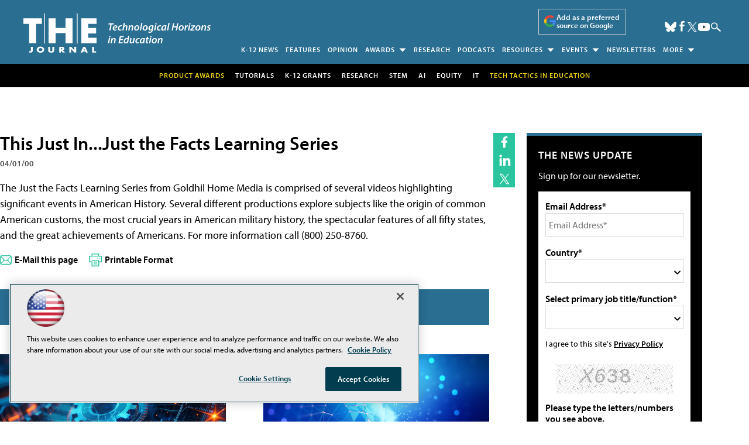

--- FILE ---
content_type: text/html; charset=utf-8
request_url: https://www.google.com/recaptcha/api2/aframe
body_size: 267
content:
<!DOCTYPE HTML><html><head><meta http-equiv="content-type" content="text/html; charset=UTF-8"></head><body><script nonce="bzISS_pMPgKbpcUy_RCI_Q">/** Anti-fraud and anti-abuse applications only. See google.com/recaptcha */ try{var clients={'sodar':'https://pagead2.googlesyndication.com/pagead/sodar?'};window.addEventListener("message",function(a){try{if(a.source===window.parent){var b=JSON.parse(a.data);var c=clients[b['id']];if(c){var d=document.createElement('img');d.src=c+b['params']+'&rc='+(localStorage.getItem("rc::a")?sessionStorage.getItem("rc::b"):"");window.document.body.appendChild(d);sessionStorage.setItem("rc::e",parseInt(sessionStorage.getItem("rc::e")||0)+1);localStorage.setItem("rc::h",'1768909723283');}}}catch(b){}});window.parent.postMessage("_grecaptcha_ready", "*");}catch(b){}</script></body></html>

--- FILE ---
content_type: application/x-javascript
request_url: https://thejournal.com/articles/2000/04/01/~/media/edu/campustechnology/design/js/scriptsmin.js?v=5
body_size: 19022
content:
var tns=function(){var e=window,t=e.requestAnimationFrame||e.webkitRequestAnimationFrame||e.mozRequestAnimationFrame||e.msRequestAnimationFrame||function(e){return setTimeout(e,16)},n=window,i=n.cancelAnimationFrame||n.mozCancelAnimationFrame||function(e){clearTimeout(e)};function o(){for(var e,t,n,i=arguments[0]||{},o=1,r=arguments.length;o<r;o++)if(null!==(e=arguments[o]))for(t in e)i!==(n=e[t])&&void 0!==n&&(i[t]=n);return i}function r(e){return 0<=["true","false"].indexOf(e)?JSON.parse(e):e}function a(e,t,n,i){if(i)try{e.setItem(t,n)}catch(e){}return n}function s(){var e=document,t=e.body;return t||((t=e.createElement("body")).fake=!0),t}var c=document.documentElement;function l(e){var t="";return e.fake&&(t=c.style.overflow,e.style.background="",e.style.overflow=c.style.overflow="hidden",c.appendChild(e)),t}function u(e,t){e.fake&&(e.remove(),c.style.overflow=t,c.offsetHeight)}function d(e,t,n,i){"insertRule"in e?e.insertRule(t+"{"+n+"}",i):e.addRule(t,n,i)}function f(e){return("insertRule"in e?e.cssRules:e.rules).length}function m(e,t,n){for(var i=0,o=e.length;i<o;i++)t.call(n,e[i],i)}var v="classList"in document.createElement("_"),h=v?function(e,t){return e.classList.contains(t)}:function(e,t){return 0<=e.className.indexOf(t)},p=v?function(e,t){h(e,t)||e.classList.add(t)}:function(e,t){h(e,t)||(e.className+=" "+t)},y=v?function(e,t){h(e,t)&&e.classList.remove(t)}:function(e,t){h(e,t)&&(e.className=e.className.replace(t,""))};function g(e,t){return e.hasAttribute(t)}function b(e,t){return e.getAttribute(t)}function w(e){return void 0!==e.item}function x(e,t){if(e=w(e)||e instanceof Array?e:[e],"[object Object]"===Object.prototype.toString.call(t))for(var n=e.length;n--;)for(var i in t)e[n].setAttribute(i,t[i])}function L(e,t){e=w(e)||e instanceof Array?e:[e];for(var n=(t=t instanceof Array?t:[t]).length,i=e.length;i--;)for(var o=n;o--;)e[i].removeAttribute(t[o])}function S(e){for(var t=[],n=0,i=e.length;n<i;n++)t.push(e[n]);return t}function A(e,t){"none"!==e.style.display&&(e.style.display="none")}function M(e,t){"none"===e.style.display&&(e.style.display="")}function E(e){return"none"!==window.getComputedStyle(e).display}function T(e){if("string"==typeof e){var t=[e],n=e.charAt(0).toUpperCase()+e.substr(1);["Webkit","Moz","ms","O"].forEach((function(i){"ms"===i&&"transform"!==e||t.push(i+n)})),e=t}for(var i=document.createElement("fakeelement"),o=(e.length,0);o<e.length;o++){var r=e[o];if(void 0!==i.style[r])return r}return!1}function C(e,t){var n=!1;return/^Webkit/.test(e)?n="webkit"+t+"End":/^O/.test(e)?n="o"+t+"End":e&&(n=t.toLowerCase()+"end"),n}var q=!1;try{var k=Object.defineProperty({},"passive",{get:function(){q=!0}});window.addEventListener("test",null,k)}catch(e){}var B=!!q&&{passive:!0};function H(e,t,n){for(var i in t){var o=0<=["touchstart","touchmove"].indexOf(i)&&!n&&B;e.addEventListener(i,t[i],o)}}function N(e,t){for(var n in t){var i=0<=["touchstart","touchmove"].indexOf(n)&&B;e.removeEventListener(n,t[n],i)}}function D(){return{topics:{},on:function(e,t){this.topics[e]=this.topics[e]||[],this.topics[e].push(t)},off:function(e,t){if(this.topics[e])for(var n=0;n<this.topics[e].length;n++)if(this.topics[e][n]===t){this.topics[e].splice(n,1);break}},emit:function(e,t){t.type=e,this.topics[e]&&this.topics[e].forEach((function(n){n(t,e)}))}}}Object.keys||(Object.keys=function(e){var t=[];for(var n in e)Object.prototype.hasOwnProperty.call(e,n)&&t.push(n);return t}),"remove"in Element.prototype||(Element.prototype.remove=function(){this.parentNode&&this.parentNode.removeChild(this)});var O=function(e){e=o({container:".slider",mode:"carousel",axis:"horizontal",items:1,gutter:0,edgePadding:0,fixedWidth:!1,autoWidth:!1,viewportMax:!1,slideBy:1,center:!1,controls:!0,controlsPosition:"top",controlsText:["prev","next"],controlsContainer:!1,prevButton:!1,nextButton:!1,nav:!0,navPosition:"top",navContainer:!1,navAsThumbnails:!1,arrowKeys:!1,speed:300,autoplay:!1,autoplayPosition:"top",autoplayTimeout:5e3,autoplayDirection:"forward",autoplayText:["start","stop"],autoplayHoverPause:!1,autoplayButton:!1,autoplayButtonOutput:!0,autoplayResetOnVisibility:!0,animateIn:"tns-fadeIn",animateOut:"tns-fadeOut",animateNormal:"tns-normal",animateDelay:!1,loop:!0,rewind:!1,autoHeight:!1,responsive:!1,lazyload:!1,lazyloadSelector:".tns-lazy-img",touch:!0,mouseDrag:!1,swipeAngle:15,nested:!1,preventActionWhenRunning:!1,preventScrollOnTouch:!1,freezable:!0,onInit:!1,useLocalStorage:!0,nonce:!1},e||{});var n=document,c=window,v={ENTER:13,SPACE:32,LEFT:37,RIGHT:39},w={},q=e.useLocalStorage;if(q){var k=navigator.userAgent,B=new Date;try{(w=c.localStorage)?(w.setItem(B,B),q=w.getItem(B)==B,w.removeItem(B)):q=!1,q||(w={})}catch(k){q=!1}q&&(w.tnsApp&&w.tnsApp!==k&&["tC","tPL","tMQ","tTf","t3D","tTDu","tTDe","tADu","tADe","tTE","tAE"].forEach((function(e){w.removeItem(e)})),localStorage.tnsApp=k)}var P=w.tC?r(w.tC):a(w,"tC",function(){var e=document,t=s(),n=l(t),i=e.createElement("div"),o=!1;t.appendChild(i);try{for(var r,a="(10px * 10)",c=["calc"+a,"-moz-calc"+a,"-webkit-calc"+a],d=0;d<3;d++)if(r=c[d],i.style.width=r,100===i.offsetWidth){o=r.replace(a,"");break}}catch(e){}return t.fake?u(t,n):i.remove(),o}(),q),_=w.tPL?r(w.tPL):a(w,"tPL",function(){var e,t=document,n=s(),i=l(n),o=t.createElement("div"),r=t.createElement("div"),a="";o.className="tns-t-subp2",r.className="tns-t-ct";for(var c=0;c<70;c++)a+="<div></div>";return r.innerHTML=a,o.appendChild(r),n.appendChild(o),e=Math.abs(o.getBoundingClientRect().left-r.children[67].getBoundingClientRect().left)<2,n.fake?u(n,i):o.remove(),e}(),q),I=w.tMQ?r(w.tMQ):a(w,"tMQ",function(){if(window.matchMedia||window.msMatchMedia)return!0;var e,t=document,n=s(),i=l(n),o=t.createElement("div"),r=t.createElement("style"),a="@media all and (min-width:1px){.tns-mq-test{position:absolute}}";return r.type="text/css",o.className="tns-mq-test",n.appendChild(r),n.appendChild(o),r.styleSheet?r.styleSheet.cssText=a:r.appendChild(t.createTextNode(a)),e=window.getComputedStyle?window.getComputedStyle(o).position:o.currentStyle.position,n.fake?u(n,i):o.remove(),"absolute"===e}(),q),R=w.tTf?r(w.tTf):a(w,"tTf",T("transform"),q),W=w.t3D?r(w.t3D):a(w,"t3D",function(e){if(!e)return!1;if(!window.getComputedStyle)return!1;var t,n=document,i=s(),o=l(i),r=n.createElement("p"),a=9<e.length?"-"+e.slice(0,-9).toLowerCase()+"-":"";return a+="transform",i.insertBefore(r,null),r.style[e]="translate3d(1px,1px,1px)",t=window.getComputedStyle(r).getPropertyValue(a),i.fake?u(i,o):r.remove(),void 0!==t&&0<t.length&&"none"!==t}(R),q),z=w.tTDu?r(w.tTDu):a(w,"tTDu",T("transitionDuration"),q),j=w.tTDe?r(w.tTDe):a(w,"tTDe",T("transitionDelay"),q),F=w.tADu?r(w.tADu):a(w,"tADu",T("animationDuration"),q),V=w.tADe?r(w.tADe):a(w,"tADe",T("animationDelay"),q),X=w.tTE?r(w.tTE):a(w,"tTE",C(z,"Transition"),q),Y=w.tAE?r(w.tAE):a(w,"tAE",C(F,"Animation"),q),Q=c.console&&"function"==typeof c.console.warn,G=["container","controlsContainer","prevButton","nextButton","navContainer","autoplayButton"],U={};if(G.forEach((function(t){if("string"==typeof e[t]){var i=e[t],o=n.querySelector(i);if(U[t]=i,!o||!o.nodeName)return void(Q&&console.warn("Can't find",e[t]));e[t]=o}})),!(e.container.children.length<1)){var K=e.responsive,J=e.nested,Z="carousel"===e.mode;if(K){0 in K&&(e=o(e,K[0]),delete K[0]);var ee={};for(var te in K){var ne=K[te];ne="number"==typeof ne?{items:ne}:ne,ee[te]=ne}K=ee,ee=null}if(Z||function e(t){for(var n in t)Z||("slideBy"===n&&(t[n]="page"),"edgePadding"===n&&(t[n]=!1),"autoHeight"===n&&(t[n]=!1)),"responsive"===n&&e(t[n])}(e),!Z){e.axis="horizontal",e.slideBy="page",e.edgePadding=!1;var ie=e.animateIn,oe=e.animateOut,re=e.animateDelay,ae=e.animateNormal}var se,ce,le="horizontal"===e.axis,ue=n.createElement("div"),de=n.createElement("div"),fe=e.container,me=fe.parentNode,ve=fe.outerHTML,he=fe.children,pe=he.length,ye=Hn(),ge=!1;K&&Jn(),Z&&(fe.className+=" tns-vpfix");var be,we,xe,Le,Se,Ae,Me,Ee,$=e.autoWidth,Te=Pn("fixedWidth"),Ce=Pn("edgePadding"),qe=Pn("gutter"),ke=Dn(),Be=Pn("center"),He=$?1:Math.floor(Pn("items")),Ne=Pn("slideBy"),De=e.viewportMax||e.fixedWidthViewportWidth,Oe=Pn("arrowKeys"),Pe=Pn("speed"),_e=e.rewind,Ie=!_e&&e.loop,Re=Pn("autoHeight"),We=Pn("controls"),ze=Pn("controlsText"),je=Pn("nav"),Fe=Pn("touch"),Ve=Pn("mouseDrag"),Xe=Pn("autoplay"),Ye=Pn("autoplayTimeout"),Qe=Pn("autoplayText"),Ge=Pn("autoplayHoverPause"),Ue=Pn("autoplayResetOnVisibility"),Ke=(Me=Pn("nonce"),Ee=document.createElement("style"),Me&&Ee.setAttribute("nonce",Me),document.querySelector("head").appendChild(Ee),Ee.sheet?Ee.sheet:Ee.styleSheet),$e=e.lazyload,Je=e.lazyloadSelector,Ze=[],et=Ie?(Se=function(){if($||Te&&!De)return pe-1;var t=Te?"fixedWidth":"items",n=[];if((Te||e[t]<pe)&&n.push(e[t]),K)for(var i in K){var o=K[i][t];o&&(Te||o<pe)&&n.push(o)}return n.length||n.push(0),Math.ceil(Te?De/Math.min.apply(null,n):Math.max.apply(null,n))}(),Ae=Z?Math.ceil((5*Se-pe)/2):4*Se-pe,Ae=Math.max(Se,Ae),On("edgePadding")?Ae+1:Ae):0,tt=Z?pe+2*et:pe+et,nt=!(!Te&&!$||Ie),it=Te?Ai():null,ot=!Z||!Ie,rt=le?"left":"top",at="",st="",ct=Te?function(){return Be&&!Ie?pe-1:Math.ceil(-it/(Te+qe))}:$?function(){for(var e=0;e<tt;e++)if(be[e]>=-it)return e}:function(){return Be&&Z&&!Ie?pe-1:Ie||Z?Math.max(0,tt-Math.ceil(He)):tt-1},lt=qn(Pn("startIndex")),ut=lt,dt=(Cn(),0),ft=$?null:ct(),mt=e.preventActionWhenRunning,vt=e.swipeAngle,ht=!vt||"?",pt=!1,yt=e.onInit,gt=new D,bt=" tns-slider tns-"+e.mode,wt=fe.id||(Le=window.tnsId,window.tnsId=Le?Le+1:1,"tns"+window.tnsId),xt=Pn("disable"),Lt=!1,St=e.freezable,At=!(!St||$)&&$n(),Mt=!1,Et={click:Ni,keydown:function(e){e=zi(e);var t=[v.LEFT,v.RIGHT].indexOf(e.keyCode);0<=t&&(0===t?Gt.disabled||Ni(e,-1):Ut.disabled||Ni(e,1))}},Tt={click:function(e){if(pt){if(mt)return;Bi()}for(var t=ji(e=zi(e));t!==Zt&&!g(t,"data-nav");)t=t.parentNode;if(g(t,"data-nav")){var n=on=Number(b(t,"data-nav")),i=Te||$?n*pe/tn:n*He;Hi(Ot?n:Math.min(Math.ceil(i),pe-1),e),rn===n&&(dn&&Ii(),on=-1)}},keydown:function(e){e=zi(e);var t=n.activeElement;if(g(t,"data-nav")){var i=[v.LEFT,v.RIGHT,v.ENTER,v.SPACE].indexOf(e.keyCode),o=Number(b(t,"data-nav"));0<=i&&(0===i?0<o&&Wi(Jt[o-1]):1===i?o<tn-1&&Wi(Jt[o+1]):Hi(on=o,e))}}},Ct={mouseover:function(){dn&&(Oi(),fn=!0)},mouseout:function(){fn&&(Di(),fn=!1)}},qt={visibilitychange:function(){n.hidden?dn&&(Oi(),vn=!0):vn&&(Di(),vn=!1)}},kt={keydown:function(e){e=zi(e);var t=[v.LEFT,v.RIGHT].indexOf(e.keyCode);0<=t&&Ni(e,0===t?-1:1)}},Bt={touchstart:Yi,touchmove:Qi,touchend:Gi,touchcancel:Gi},Ht={mousedown:Yi,mousemove:Qi,mouseup:Gi,mouseleave:Gi},Nt=On("controls"),Dt=On("nav"),Ot=!!$||e.navAsThumbnails,Pt=On("autoplay"),_t=On("touch"),It=On("mouseDrag"),Rt="tns-slide-active",Wt="tns-slide-cloned",zt="tns-complete",jt={load:function(e){si(ji(e))},error:function(e){var t;t=ji(e),p(t,"failed"),ci(t)}},Ft="force"===e.preventScrollOnTouch;if(Nt)var Vt,Xt,Yt=e.controlsContainer,Qt=e.controlsContainer?e.controlsContainer.outerHTML:"",Gt=e.prevButton,Ut=e.nextButton,Kt=e.prevButton?e.prevButton.outerHTML:"",$t=e.nextButton?e.nextButton.outerHTML:"";if(Dt)var Jt,Zt=e.navContainer,en=e.navContainer?e.navContainer.outerHTML:"",tn=$?pe:Ki(),nn=0,on=-1,rn=Bn(),an=rn,sn="tns-nav-active",cn="Carousel Page ",ln=" (Current Slide)";if(Pt)var un,dn,fn,mn,vn,hn="forward"===e.autoplayDirection?1:-1,pn=e.autoplayButton,yn=e.autoplayButton?e.autoplayButton.outerHTML:"",gn=["<span class='tns-visually-hidden'>"," animation</span>"];if(_t||It)var bn,wn,xn={},Ln={},Sn=!1,An=le?function(e,t){return e.x-t.x}:function(e,t){return e.y-t.y};$||Tn(xt||At),R&&(rt=R,at="translate",W?(at+=le?"3d(":"3d(0px, ",st=le?", 0px, 0px)":", 0px)"):(at+=le?"X(":"Y(",st=")")),Z&&(fe.className=fe.className.replace("tns-vpfix","")),function(){(On("gutter"),ue.className="tns-outer",de.className="tns-inner",ue.id=wt+"-ow",de.id=wt+"-iw",""===fe.id&&(fe.id=wt),bt+=_||$?" tns-subpixel":" tns-no-subpixel",bt+=P?" tns-calc":" tns-no-calc",$&&(bt+=" tns-autowidth"),bt+=" tns-"+e.axis,fe.className+=bt,Z?((se=n.createElement("div")).id=wt+"-mw",se.className="tns-ovh",ue.appendChild(se),se.appendChild(de)):ue.appendChild(de),Re)&&((se||de).className+=" tns-ah");if(me.insertBefore(ue,fe),de.appendChild(fe),m(he,(function(e,t){p(e,"tns-item"),e.id||(e.id=wt+"-item"+t),!Z&&ae&&p(e,ae),x(e,{"aria-hidden":"true",tabindex:"-1"})})),et){for(var t=n.createDocumentFragment(),i=n.createDocumentFragment(),o=et;o--;){var r=o%pe,a=he[r].cloneNode(!0);if(p(a,Wt),L(a,"id"),i.insertBefore(a,i.firstChild),Z){var s=he[pe-1-r].cloneNode(!0);p(s,Wt),L(s,"id"),t.appendChild(s)}}fe.insertBefore(t,fe.firstChild),fe.appendChild(i),he=fe.children}}(),function(){if(!Z)for(var t=lt,n=lt+Math.min(pe,He);t<n;t++){var i=he[t];i.style.left=100*(t-lt)/He+"%",p(i,ie),y(i,ae)}if(le&&(_||$?(d(Ke,"#"+wt+" > .tns-item","font-size:"+c.getComputedStyle(he[0]).fontSize+";",f(Ke)),d(Ke,"#"+wt,"font-size:0;",f(Ke))):Z&&m(he,(function(e,t){var n;e.style.marginLeft=(n=t,P?P+"("+100*n+"% / "+tt+")":100*n/tt+"%")}))),I){if(z){var o=se&&e.autoHeight?jn(e.speed):"";d(Ke,"#"+wt+"-mw",o,f(Ke))}o=_n(e.edgePadding,e.gutter,e.fixedWidth,e.speed,e.autoHeight),d(Ke,"#"+wt+"-iw",o,f(Ke)),Z&&(o=le&&!$?"width:"+In(e.fixedWidth,e.gutter,e.items)+";":"",z&&(o+=jn(Pe)),d(Ke,"#"+wt,o,f(Ke))),o=le&&!$?Rn(e.fixedWidth,e.gutter,e.items):"",e.gutter&&(o+=Wn(e.gutter)),Z||(z&&(o+=jn(Pe)),F&&(o+=Fn(Pe))),o&&d(Ke,"#"+wt+" > .tns-item",o,f(Ke))}else{Z&&Re&&(se.style[z]=Pe/1e3+"s"),de.style.cssText=_n(Ce,qe,Te,Re),Z&&le&&!$&&(fe.style.width=In(Te,qe,He));o=le&&!$?Rn(Te,qe,He):"";qe&&(o+=Wn(qe)),o&&d(Ke,"#"+wt+" > .tns-item",o,f(Ke))}if(K&&I)for(var r in K){r=parseInt(r);var a=K[r],s=(o="",""),l="",u="",v="",h=$?null:Pn("items",r),g=Pn("fixedWidth",r),b=Pn("speed",r),w=Pn("edgePadding",r),x=Pn("autoHeight",r),L=Pn("gutter",r);z&&se&&Pn("autoHeight",r)&&"speed"in a&&(s="#"+wt+"-mw{"+jn(b)+"}"),("edgePadding"in a||"gutter"in a)&&(l="#"+wt+"-iw{"+_n(w,L,g,b,x)+"}"),Z&&le&&!$&&("fixedWidth"in a||"items"in a||Te&&"gutter"in a)&&(u="width:"+In(g,L,h)+";"),z&&"speed"in a&&(u+=jn(b)),u&&(u="#"+wt+"{"+u+"}"),("fixedWidth"in a||Te&&"gutter"in a||!Z&&"items"in a)&&(v+=Rn(g,L,h)),"gutter"in a&&(v+=Wn(L)),!Z&&"speed"in a&&(z&&(v+=jn(b)),F&&(v+=Fn(b))),v&&(v="#"+wt+" > .tns-item{"+v+"}"),(o=s+l+u+v)&&Ke.insertRule("@media (min-width: "+r/16+"em) {"+o+"}",Ke.cssRules.length)}}(),Vn();var Mn=Ie?Z?function(){var e=dt,t=ft;e+=Ne,t-=Ne,Ce?(e+=1,t-=1):Te&&(ke+qe)%(Te+qe)&&(t-=1),et&&(t<lt?lt-=pe:lt<e&&(lt+=pe))}:function(){if(ft<lt)for(;dt+pe<=lt;)lt-=pe;else if(lt<dt)for(;lt<=ft-pe;)lt+=pe}:function(){lt=Math.max(dt,Math.min(ft,lt))},En=Z?function(){var e,t,n,i,o,r,a,s,c,l,u;Li(fe,""),z||!Pe?(Ti(),Pe&&E(fe)||Bi()):(e=fe,t=rt,n=at,i=st,o=Mi(),r=Pe,a=Bi,s=Math.min(r,10),c=0<=o.indexOf("%")?"%":"px",o=o.replace(c,""),l=Number(e.style[t].replace(n,"").replace(i,"").replace(c,"")),u=(o-l)/r*s,setTimeout((function o(){r-=s,l+=u,e.style[t]=n+l+c+i,0<r?setTimeout(o,s):a()}),s)),le||Ui()}:function(){Ze=[];var e={};e[X]=e[Y]=Bi,N(he[ut],e),H(he[lt],e),Ci(ut,ie,oe,!0),Ci(lt,ae,ie),X&&Y&&Pe&&E(fe)||Bi()};return{version:"2.9.4",getInfo:Ji,events:gt,goTo:Hi,play:function(){Xe&&!dn&&(_i(),mn=!1)},pause:function(){dn&&(Ii(),mn=!0)},isOn:ge,updateSliderHeight:vi,refresh:Vn,destroy:function(){if(Ke.disabled=!0,Ke.ownerNode&&Ke.ownerNode.remove(),N(c,{resize:Un}),Oe&&N(n,kt),Yt&&N(Yt,Et),Zt&&N(Zt,Tt),N(fe,Ct),N(fe,qt),pn&&N(pn,{click:Ri}),Xe&&clearInterval(un),Z&&X){var t={};t[X]=Bi,N(fe,t)}Fe&&N(fe,Bt),Ve&&N(fe,Ht);var i=[ve,Qt,Kt,$t,en,yn];for(var o in G.forEach((function(t,n){var o="container"===t?ue:e[t];if("object"==typeof o&&o){var r=!!o.previousElementSibling&&o.previousElementSibling,a=o.parentNode;o.outerHTML=i[n],e[t]=r?r.nextElementSibling:a.firstElementChild}})),G=ie=oe=re=ae=le=ue=de=fe=me=ve=he=pe=ce=ye=$=Te=Ce=qe=ke=He=Ne=De=Oe=Pe=_e=Ie=Re=Ke=$e=be=Ze=et=tt=nt=it=ot=rt=at=st=ct=lt=ut=dt=ft=vt=ht=pt=yt=gt=bt=wt=xt=Lt=St=At=Mt=Et=Tt=Ct=qt=kt=Bt=Ht=Nt=Dt=Ot=Pt=_t=It=Rt=zt=jt=we=We=ze=Yt=Qt=Gt=Ut=Vt=Xt=je=Zt=en=Jt=tn=nn=on=rn=an=sn=cn=ln=Xe=Ye=hn=Qe=Ge=pn=yn=Ue=gn=un=dn=fn=mn=vn=xn=Ln=bn=Sn=wn=An=Fe=Ve=null,this)"rebuild"!==o&&(this[o]=null);ge=!1},rebuild:function(){return O(o(e,U))}}}function Tn(e){e&&(We=je=Fe=Ve=Oe=Xe=Ge=Ue=!1)}function Cn(){for(var e=Z?lt-et:lt;e<0;)e+=pe;return e%pe+1}function qn(e){return e=e?Math.max(0,Math.min(Ie?pe-1:pe-He,e)):0,Z?e+et:e}function kn(e){for(null==e&&(e=lt),Z&&(e-=et);e<0;)e+=pe;return Math.floor(e%pe)}function Bn(){var e,t=kn();return e=Ot?t:Te||$?Math.ceil((t+1)*tn/pe-1):Math.floor(t/He),!Ie&&Z&&lt===ft&&(e=tn-1),e}function Hn(){return c.innerWidth||n.documentElement.clientWidth||n.body.clientWidth}function Nn(e){return"top"===e?"afterbegin":"beforeend"}function Dn(){var e=Ce?2*Ce-qe:0;return function e(t){if(null!=t){var i,o,r=n.createElement("div");return t.appendChild(r),o=(i=r.getBoundingClientRect()).right-i.left,r.remove(),o||e(t.parentNode)}}(me)-e}function On(t){if(e[t])return!0;if(K)for(var n in K)if(K[n][t])return!0;return!1}function Pn(t,n){if(null==n&&(n=ye),"items"===t&&Te)return Math.floor((ke+qe)/(Te+qe))||1;var i=e[t];if(K)for(var o in K)n>=parseInt(o)&&t in K[o]&&(i=K[o][t]);return"slideBy"===t&&"page"===i&&(i=Pn("items")),Z||"slideBy"!==t&&"items"!==t||(i=Math.floor(i)),i}function _n(e,t,n,i,o){var r="";if(void 0!==e){var a=e;t&&(a-=t),r=le?"margin: 0 "+a+"px 0 "+e+"px;":"margin: "+e+"px 0 "+a+"px 0;"}else if(t&&!n){var s="-"+t+"px";r="margin: 0 "+(le?s+" 0 0":"0 "+s+" 0")+";"}return!Z&&o&&z&&i&&(r+=jn(i)),r}function In(e,t,n){return e?(e+t)*tt+"px":P?P+"("+100*tt+"% / "+n+")":100*tt/n+"%"}function Rn(e,t,n){var i;if(e)i=e+t+"px";else{Z||(n=Math.floor(n));var o=Z?tt:n;i=P?P+"(100% / "+o+")":100/o+"%"}return i="width:"+i,"inner"!==J?i+";":i+" !important;"}function Wn(e){var t="";return!1!==e&&(t=(le?"padding-":"margin-")+(le?"right":"bottom")+": "+e+"px;"),t}function zn(e,t){var n=e.substring(0,e.length-t).toLowerCase();return n&&(n="-"+n+"-"),n}function jn(e){return zn(z,18)+"transition-duration:"+e/1e3+"s;"}function Fn(e){return zn(F,17)+"animation-duration:"+e/1e3+"s;"}function Vn(){if(On("autoHeight")||$||!le){var e=fe.querySelectorAll("img");m(e,(function(e){var t=e.src;$e||(t&&t.indexOf("data:image")<0?(e.src="",H(e,jt),p(e,"loading"),e.src=t):si(e))})),t((function(){di(S(e),(function(){we=!0}))})),On("autoHeight")&&(e=li(lt,Math.min(lt+He-1,tt-1))),$e?Xn():t((function(){di(S(e),Xn)}))}else Z&&Ei(),Qn(),Gn()}function Xn(){if($&&1<pe){var e=Ie?lt:pe-1;!function t(){var n=he[e].getBoundingClientRect().left,i=he[e-1].getBoundingClientRect().right;Math.abs(n-i)<=1?Yn():setTimeout((function(){t()}),16)}()}else Yn()}function Yn(){le&&!$||(hi(),$?(it=Ai(),St&&(At=$n()),ft=ct(),Tn(xt||At)):Ui()),Z&&Ei(),Qn(),Gn()}function Qn(){if(pi(),ue.insertAdjacentHTML("afterbegin",'<div class="tns-liveregion tns-visually-hidden" aria-live="polite" aria-atomic="true">slide <span class="current">'+oi()+"</span>  of "+pe+"</div>"),xe=ue.querySelector(".tns-liveregion .current"),Pt){var t=Xe?"stop":"start";pn?x(pn,{"data-action":t}):e.autoplayButtonOutput&&(ue.insertAdjacentHTML(Nn(e.autoplayPosition),'<button type="button" data-action="'+t+'">'+gn[0]+t+gn[1]+Qe[0]+"</button>"),pn=ue.querySelector("[data-action]")),pn&&H(pn,{click:Ri}),Xe&&(_i(),Ge&&H(fe,Ct),Ue&&H(fe,qt))}if(Dt){if(Zt)x(Zt,{"aria-label":"Carousel Pagination"}),m(Jt=Zt.children,(function(e,t){x(e,{"data-nav":t,tabindex:"-1","aria-label":cn+(t+1),"aria-controls":wt})}));else{for(var n="",i=Ot?"":'style="display:none"',o=0;o<pe;o++)n+='<button type="button" data-nav="'+o+'" tabindex="-1" aria-controls="'+wt+'" '+i+' aria-label="'+cn+(o+1)+'"></button>';n='<div class="tns-nav" aria-label="Carousel Pagination">'+n+"</div>",ue.insertAdjacentHTML(Nn(e.navPosition),n),Zt=ue.querySelector(".tns-nav"),Jt=Zt.children}if($i(),z){var r=z.substring(0,z.length-18).toLowerCase(),a="transition: all "+Pe/1e3+"s";r&&(a="-"+r+"-"+a),d(Ke,"[aria-controls^="+wt+"-item]",a,f(Ke))}x(Jt[rn],{"aria-label":cn+(rn+1)+ln}),L(Jt[rn],"tabindex"),p(Jt[rn],sn),H(Zt,Tt)}Nt&&(Yt||Gt&&Ut||(ue.insertAdjacentHTML(Nn(e.controlsPosition),'<div class="tns-controls" aria-label="Carousel Navigation" tabindex="0"><button type="button" data-controls="prev" tabindex="-1" aria-controls="'+wt+'">'+ze[0]+'</button><button type="button" data-controls="next" tabindex="-1" aria-controls="'+wt+'">'+ze[1]+"</button></div>"),Yt=ue.querySelector(".tns-controls")),Gt&&Ut||(Gt=Yt.children[0],Ut=Yt.children[1]),e.controlsContainer&&x(Yt,{"aria-label":"Carousel Navigation",tabindex:"0"}),(e.controlsContainer||e.prevButton&&e.nextButton)&&x([Gt,Ut],{"aria-controls":wt,tabindex:"-1"}),(e.controlsContainer||e.prevButton&&e.nextButton)&&(x(Gt,{"data-controls":"prev"}),x(Ut,{"data-controls":"next"})),Vt=gi(Gt),Xt=gi(Ut),xi(),Yt?H(Yt,Et):(H(Gt,Et),H(Ut,Et))),Zn()}function Gn(){if(Z&&X){var t={};t[X]=Bi,H(fe,t)}Fe&&H(fe,Bt,e.preventScrollOnTouch),Ve&&H(fe,Ht),Oe&&H(n,kt),"inner"===J?gt.on("outerResized",(function(){Kn(),gt.emit("innerLoaded",Ji())})):(K||Te||$||Re||!le)&&H(c,{resize:Un}),Re&&("outer"===J?gt.on("innerLoaded",ui):xt||ui()),ai(),xt?ni():At&&ti(),gt.on("indexChanged",fi),"inner"===J&&gt.emit("innerLoaded",Ji()),"function"==typeof yt&&yt(Ji()),ge=!0}function Un(e){t((function(){Kn(zi(e))}))}function Kn(t){if(ge){"outer"===J&&gt.emit("outerResized",Ji(t)),ye=Hn();var i,o=ce,r=!1;K&&(Jn(),(i=o!==ce)&&gt.emit("newBreakpointStart",Ji(t)));var a,s,c,l,u=He,v=xt,h=At,g=Oe,b=We,w=je,x=Fe,L=Ve,S=Xe,E=Ge,T=Ue,C=lt;if(i){var q=Te,k=Re,B=ze,D=Be,O=Qe;if(!I)var P=qe,_=Ce}if(Oe=Pn("arrowKeys"),We=Pn("controls"),je=Pn("nav"),Fe=Pn("touch"),Be=Pn("center"),Ve=Pn("mouseDrag"),Xe=Pn("autoplay"),Ge=Pn("autoplayHoverPause"),Ue=Pn("autoplayResetOnVisibility"),i&&(xt=Pn("disable"),Te=Pn("fixedWidth"),Pe=Pn("speed"),Re=Pn("autoHeight"),ze=Pn("controlsText"),Qe=Pn("autoplayText"),Ye=Pn("autoplayTimeout"),I||(Ce=Pn("edgePadding"),qe=Pn("gutter"))),Tn(xt),ke=Dn(),le&&!$||xt||(hi(),le||(Ui(),r=!0)),(Te||$)&&(it=Ai(),ft=ct()),(i||Te)&&(He=Pn("items"),Ne=Pn("slideBy"),(s=He!==u)&&(Te||$||(ft=ct()),Mn())),i&&xt!==v&&(xt?ni():function(){if(Lt){if(Ke.disabled=!1,fe.className+=bt,Ei(),Ie)for(var e=et;e--;)Z&&M(he[e]),M(he[tt-e-1]);if(!Z)for(var t=lt,n=lt+pe;t<n;t++){var i=he[t],o=t<lt+He?ie:ae;i.style.left=100*(t-lt)/He+"%",p(i,o)}ei(),Lt=!1}}()),St&&(i||Te||$)&&(At=$n())!==h&&(At?(Ti(Mi(qn(0))),ti()):(function(){if(Mt){if(Ce&&I&&(de.style.margin=""),et)for(var e="tns-transparent",t=et;t--;)Z&&y(he[t],e),y(he[tt-t-1],e);ei(),Mt=!1}}(),r=!0)),Tn(xt||At),Xe||(Ge=Ue=!1),Oe!==g&&(Oe?H(n,kt):N(n,kt)),We!==b&&(We?Yt?M(Yt):(Gt&&M(Gt),Ut&&M(Ut)):Yt?A(Yt):(Gt&&A(Gt),Ut&&A(Ut))),je!==w&&(je?(M(Zt),$i()):A(Zt)),Fe!==x&&(Fe?H(fe,Bt,e.preventScrollOnTouch):N(fe,Bt)),Ve!==L&&(Ve?H(fe,Ht):N(fe,Ht)),Xe!==S&&(Xe?(pn&&M(pn),dn||mn||_i()):(pn&&A(pn),dn&&Ii())),Ge!==E&&(Ge?H(fe,Ct):N(fe,Ct)),Ue!==T&&(Ue?H(n,qt):N(n,qt)),i){if(Te===q&&Be===D||(r=!0),Re!==k&&(Re||(de.style.height="")),We&&ze!==B&&(Gt.innerHTML=ze[0],Ut.innerHTML=ze[1]),pn&&Qe!==O){var R=Xe?1:0,W=pn.innerHTML,z=W.length-O[R].length;W.substring(z)===O[R]&&(pn.innerHTML=W.substring(0,z)+Qe[R])}}else Be&&(Te||$)&&(r=!0);if((s||Te&&!$)&&(tn=Ki(),$i()),(a=lt!==C)?(gt.emit("indexChanged",Ji()),r=!0):s?a||fi():(Te||$)&&(ai(),pi(),ii()),s&&!Z&&function(){for(var e=lt+Math.min(pe,He),t=tt;t--;){var n=he[t];lt<=t&&t<e?(p(n,"tns-moving"),n.style.left=100*(t-lt)/He+"%",p(n,ie),y(n,ae)):n.style.left&&(n.style.left="",p(n,ae),y(n,ie)),y(n,oe)}setTimeout((function(){m(he,(function(e){y(e,"tns-moving")}))}),300)}(),!xt&&!At){if(i&&!I&&(Ce===_&&qe===P||(de.style.cssText=_n(Ce,qe,Te,Pe,Re)),le)){Z&&(fe.style.width=In(Te,qe,He));var j=Rn(Te,qe,He)+Wn(qe);l=f(c=Ke)-1,"deleteRule"in c?c.deleteRule(l):c.removeRule(l),d(Ke,"#"+wt+" > .tns-item",j,f(Ke))}Re&&ui(),r&&(Ei(),ut=lt)}i&&gt.emit("newBreakpointEnd",Ji(t))}}function $n(){if(!Te&&!$)return pe<=(Be?He-(He-1)/2:He);var e=Te?(Te+qe)*pe:be[pe],t=Ce?ke+2*Ce:ke+qe;return Be&&(t-=Te?(ke-Te)/2:(ke-(be[lt+1]-be[lt]-qe))/2),e<=t}function Jn(){for(var e in ce=0,K)(e=parseInt(e))<=ye&&(ce=e)}function Zn(){!Xe&&pn&&A(pn),!je&&Zt&&A(Zt),We||(Yt?A(Yt):(Gt&&A(Gt),Ut&&A(Ut)))}function ei(){Xe&&pn&&M(pn),je&&Zt&&M(Zt),We&&(Yt?M(Yt):(Gt&&M(Gt),Ut&&M(Ut)))}function ti(){if(!Mt){if(Ce&&(de.style.margin="0px"),et)for(var e="tns-transparent",t=et;t--;)Z&&p(he[t],e),p(he[tt-t-1],e);Zn(),Mt=!0}}function ni(){if(!Lt){if(Ke.disabled=!0,fe.className=fe.className.replace(bt.substring(1),""),L(fe,["style"]),Ie)for(var e=et;e--;)Z&&A(he[e]),A(he[tt-e-1]);if(le&&Z||L(de,["style"]),!Z)for(var t=lt,n=lt+pe;t<n;t++){var i=he[t];L(i,["style"]),y(i,ie),y(i,ae)}Zn(),Lt=!0}}function ii(){var e=oi();xe.innerHTML!==e&&(xe.innerHTML=e)}function oi(){var e=ri(),t=e[0]+1,n=e[1]+1;return t===n?t+"":t+" to "+n}function ri(e){null==e&&(e=Mi());var t,n,i,o=lt;if(Be||Ce?($||Te)&&(n=-(parseFloat(e)+Ce),i=n+ke+2*Ce):$&&(n=be[lt],i=n+ke),$)be.forEach((function(e,r){r<tt&&((Be||Ce)&&e<=n+.5&&(o=r),.5<=i-e&&(t=r))}));else{if(Te){var r=Te+qe;Be||Ce?(o=Math.floor(n/r),t=Math.ceil(i/r-1)):t=o+Math.ceil(ke/r)-1}else if(Be||Ce){var a=He-1;if(Be?(o-=a/2,t=lt+a/2):t=lt+a,Ce){var s=Ce*He/ke;o-=s,t+=s}o=Math.floor(o),t=Math.ceil(t)}else t=o+He-1;o=Math.max(o,0),t=Math.min(t,tt-1)}return[o,t]}function ai(){if($e&&!xt){var e=ri();e.push(Je),li.apply(null,e).forEach((function(e){if(!h(e,zt)){var t={};t[X]=function(e){e.stopPropagation()},H(e,t),H(e,jt),e.src=b(e,"data-src");var n=b(e,"data-srcset");n&&(e.srcset=n),p(e,"loading")}}))}}function si(e){p(e,"loaded"),ci(e)}function ci(e){p(e,zt),y(e,"loading"),N(e,jt)}function li(e,t,n){var i=[];for(n||(n="img");e<=t;)m(he[e].querySelectorAll(n),(function(e){i.push(e)})),e++;return i}function ui(){var e=li.apply(null,ri());t((function(){di(e,vi)}))}function di(e,n){return we?n():(e.forEach((function(t,n){!$e&&t.complete&&ci(t),h(t,zt)&&e.splice(n,1)})),e.length?void t((function(){di(e,n)})):n())}function fi(){ai(),pi(),ii(),xi(),function(){if(je&&(rn=0<=on?on:Bn(),on=-1,rn!==an)){var e=Jt[an],t=Jt[rn];x(e,{tabindex:"-1","aria-label":cn+(an+1)}),y(e,sn),x(t,{"aria-label":cn+(rn+1)+ln}),L(t,"tabindex"),p(t,sn),an=rn}}()}function mi(e,t){for(var n=[],i=e,o=Math.min(e+t,tt);i<o;i++)n.push(he[i].offsetHeight);return Math.max.apply(null,n)}function vi(){var e=Re?mi(lt,He):mi(et,pe),t=se||de;t.style.height!==e&&(t.style.height=e+"px")}function hi(){be=[0];var e=le?"left":"top",t=le?"right":"bottom",n=he[0].getBoundingClientRect()[e];m(he,(function(i,o){o&&be.push(i.getBoundingClientRect()[e]-n),o===tt-1&&be.push(i.getBoundingClientRect()[t]-n)}))}function pi(){var e=ri(),t=e[0],n=e[1];m(he,(function(e,i){t<=i&&i<=n?g(e,"aria-hidden")&&(L(e,["aria-hidden","tabindex"]),p(e,Rt)):g(e,"aria-hidden")||(x(e,{"aria-hidden":"true",tabindex:"-1"}),y(e,Rt))}))}function yi(e){return e.nodeName.toLowerCase()}function gi(e){return"button"===yi(e)}function bi(e){return"true"===e.getAttribute("aria-disabled")}function wi(e,t,n){e?t.disabled=n:t.setAttribute("aria-disabled",n.toString())}function xi(){if(We&&!_e&&!Ie){var e=Vt?Gt.disabled:bi(Gt),t=Xt?Ut.disabled:bi(Ut),n=lt<=dt,i=!_e&&ft<=lt;n&&!e&&wi(Vt,Gt,!0),!n&&e&&wi(Vt,Gt,!1),i&&!t&&wi(Xt,Ut,!0),!i&&t&&wi(Xt,Ut,!1)}}function Li(e,t){z&&(e.style[z]=t)}function Si(e){return null==e&&(e=lt),$?(ke-(Ce?qe:0)-(be[e+1]-be[e]-qe))/2:Te?(ke-Te)/2:(He-1)/2}function Ai(){var e=ke+(Ce?qe:0)-(Te?(Te+qe)*tt:be[tt]);return Be&&!Ie&&(e=Te?-(Te+qe)*(tt-1)-Si():Si(tt-1)-be[tt-1]),0<e&&(e=0),e}function Mi(e){var t;if(null==e&&(e=lt),le&&!$)if(Te)t=-(Te+qe)*e,Be&&(t+=Si());else{var n=R?tt:He;Be&&(e-=Si()),t=100*-e/n}else t=-be[e],Be&&$&&(t+=Si());return nt&&(t=Math.max(t,it)),t+(!le||$||Te?"px":"%")}function Ei(e){Li(fe,"0s"),Ti(e)}function Ti(e){null==e&&(e=Mi()),fe.style[rt]=at+e+st}function Ci(e,t,n,i){var o=e+He;Ie||(o=Math.min(o,tt));for(var r=e;r<o;r++){var a=he[r];i||(a.style.left=100*(r-lt)/He+"%"),re&&j&&(a.style[j]=a.style[V]=re*(r-e)/1e3+"s"),y(a,t),p(a,n),i&&Ze.push(a)}}function qi(e,t){ot&&Mn(),(lt!==ut||t)&&(gt.emit("indexChanged",Ji()),gt.emit("transitionStart",Ji()),Re&&ui(),dn&&e&&0<=["click","keydown"].indexOf(e.type)&&Ii(),pt=!0,En())}function ki(e){return e.toLowerCase().replace(/-/g,"")}function Bi(e){if(Z||pt){if(gt.emit("transitionEnd",Ji(e)),!Z&&0<Ze.length)for(var t=0;t<Ze.length;t++){var n=Ze[t];n.style.left="",V&&j&&(n.style[V]="",n.style[j]=""),y(n,oe),p(n,ae)}if(!e||!Z&&e.target.parentNode===fe||e.target===fe&&ki(e.propertyName)===ki(rt)){if(!ot){var i=lt;Mn(),lt!==i&&(gt.emit("indexChanged",Ji()),Ei())}"inner"===J&&gt.emit("innerLoaded",Ji()),pt=!1,ut=lt}}}function Hi(e,t){if(!At)if("prev"===e)Ni(t,-1);else if("next"===e)Ni(t,1);else{if(pt){if(mt)return;Bi()}var n=kn(),i=0;if("first"===e?i=-n:"last"===e?i=Z?pe-He-n:pe-1-n:("number"!=typeof e&&(e=parseInt(e)),isNaN(e)||(t||(e=Math.max(0,Math.min(pe-1,e))),i=e-n)),!Z&&i&&Math.abs(i)<He){var o=0<i?1:-1;i+=dt<=lt+i-pe?pe*o:2*pe*o*-1}lt+=i,Z&&Ie&&(lt<dt&&(lt+=pe),ft<lt&&(lt-=pe)),kn(lt)!==kn(ut)&&qi(t)}}function Ni(e,t){if(pt){if(mt)return;Bi()}var n;if(!t){for(var i=ji(e=zi(e));i!==Yt&&[Gt,Ut].indexOf(i)<0;)i=i.parentNode;var o=[Gt,Ut].indexOf(i);0<=o&&(n=!0,t=0===o?-1:1)}if(_e){if(lt===dt&&-1===t)return void Hi("last",e);if(lt===ft&&1===t)return void Hi("first",e)}t&&(lt+=Ne*t,$&&(lt=Math.floor(lt)),qi(n||e&&"keydown"===e.type?e:null))}function Di(){un=setInterval((function(){Ni(null,hn)}),Ye),dn=!0}function Oi(){clearInterval(un),dn=!1}function Pi(e,t){x(pn,{"data-action":e}),pn.innerHTML=gn[0]+e+gn[1]+t}function _i(){Di(),pn&&Pi("stop",Qe[1])}function Ii(){Oi(),pn&&Pi("start",Qe[0])}function Ri(){dn?(Ii(),mn=!0):(_i(),mn=!1)}function Wi(e){e.focus()}function zi(e){return Fi(e=e||c.event)?e.changedTouches[0]:e}function ji(e){return e.target||c.event.srcElement}function Fi(e){return 0<=e.type.indexOf("touch")}function Vi(e){e.preventDefault?e.preventDefault():e.returnValue=!1}function Xi(){return r=Ln.y-xn.y,a=Ln.x-xn.x,t=Math.atan2(r,a)*(180/Math.PI),i=!1,90-(n=vt)<=(o=Math.abs(90-Math.abs(t)))?i="horizontal":o<=n&&(i="vertical"),i===e.axis;var t,n,i,o,r,a}function Yi(e){if(pt){if(mt)return;Bi()}Xe&&dn&&Oi(),Sn=!0,wn&&(i(wn),wn=null);var t=zi(e);gt.emit(Fi(e)?"touchStart":"dragStart",Ji(e)),!Fi(e)&&0<=["img","a"].indexOf(yi(ji(e)))&&Vi(e),Ln.x=xn.x=t.clientX,Ln.y=xn.y=t.clientY,Z&&(bn=parseFloat(fe.style[rt].replace(at,"")),Li(fe,"0s"))}function Qi(e){if(Sn){var n=zi(e);Ln.x=n.clientX,Ln.y=n.clientY,Z?wn||(wn=t((function(){!function e(n){if(ht){if(i(wn),Sn&&(wn=t((function(){e(n)}))),"?"===ht&&(ht=Xi()),ht){!Ft&&Fi(n)&&(Ft=!0);try{n.type&&gt.emit(Fi(n)?"touchMove":"dragMove",Ji(n))}catch(e){}var o=bn,r=An(Ln,xn);if(!le||Te||$)o+=r,o+="px";else o+=R?r*He*100/((ke+qe)*tt):100*r/(ke+qe),o+="%";fe.style[rt]=at+o+st}}else Sn=!1}(e)}))):("?"===ht&&(ht=Xi()),ht&&(Ft=!0)),("boolean"!=typeof e.cancelable||e.cancelable)&&Ft&&e.preventDefault()}}function Gi(n){if(Sn){wn&&(i(wn),wn=null),Z&&Li(fe,""),Sn=!1;var o=zi(n);Ln.x=o.clientX,Ln.y=o.clientY;var r=An(Ln,xn);if(Math.abs(r)){if(!Fi(n)){var a=ji(n);H(a,{click:function e(t){Vi(t),N(a,{click:e})}})}Z?wn=t((function(){if(le&&!$){var e=-r*He/(ke+qe);e=0<r?Math.floor(e):Math.ceil(e),lt+=e}else{var t=-(bn+r);if(t<=0)lt=dt;else if(t>=be[tt-1])lt=ft;else for(var i=0;i<tt&&t>=be[i];)t>be[lt=i]&&r<0&&(lt+=1),i++}qi(n,r),gt.emit(Fi(n)?"touchEnd":"dragEnd",Ji(n))})):ht&&Ni(n,0<r?-1:1)}}"auto"===e.preventScrollOnTouch&&(Ft=!1),vt&&(ht="?"),Xe&&!dn&&Di()}function Ui(){(se||de).style.height=be[lt+He]-be[lt]+"px"}function Ki(){var e=Te?(Te+qe)*pe/ke:pe/He;return Math.min(Math.ceil(e),pe)}function $i(){if(je&&!Ot&&tn!==nn){var e=nn,t=tn,n=M;for(tn<nn&&(e=tn,t=nn,n=A);e<t;)n(Jt[e]),e++;nn=tn}}function Ji(e){return{container:fe,slideItems:he,navContainer:Zt,navItems:Jt,controlsContainer:Yt,hasControls:Nt,prevButton:Gt,nextButton:Ut,items:He,slideBy:Ne,cloneCount:et,slideCount:pe,slideCountNew:tt,index:lt,indexCached:ut,displayIndex:Cn(),navCurrentIndex:rn,navCurrentIndexCached:an,pages:tn,pagesCached:nn,sheet:Ke,isOn:ge,event:e||{}}}Q&&console.warn("No slides found in",e.container)};return O}();function iframeBusterNativeHome(){
if(document.querySelector('div[id*="promo1"]')){const e=document.querySelector('div[id*="promo1"]');if(e.classList.contains("ad-loaded")){document.querySelector('.ad div[id*="promo1"] div iframe').setAttribute("class","iframe-buster-native-home");const t=document.querySelectorAll(".iframe-buster-native-home")[0],n=t.contentDocument||t.contentWindow.document;0==n.body.innerHTML.length&&(e.parentElement.style.display="none"),e.insertAdjacentHTML("beforeend",n.body.innerHTML)}}}function iframeBusterNativeArticle(){if(document.querySelector('div[id*="underarticlenative1"]')){const e=document.querySelector('div[id*="underarticlenative1"]');if(e.classList.contains("ad-loaded")){document.querySelector('.ad div[id*="underarticlenative1"] div iframe').setAttribute("class","iframe-buster-native-article");const t=document.querySelectorAll(".iframe-buster-native-article")[0],n=t.contentDocument||t.contentWindow.document;0==n.body.innerHTML.length&&(e.style.display="none"),e.insertAdjacentHTML("beforeend",n.body.innerHTML)}}}function iframeBusterAdhesionBanner(){if(document.querySelector('div[id*="boot_desktop"]')){const e=document.querySelector('div[id*="boot_desktop"]');if(e.classList.contains("ad-loaded")){document.querySelector('.footer div[id*="boot_desktop"] div iframe').setAttribute("class","iframe-buster-adhesionBanner");const t=document.querySelectorAll(".iframe-buster-adhesionBanner")[0],n=t.contentDocument||t.contentWindow.document;0==n.body.innerHTML.length&&(e.style.display="none"),e.insertAdjacentHTML("beforeend",n.body.innerHTML)}}}function iframeBusterAdhesionBannerMobile(){if(document.querySelector('div[id*="boot_mobile"]')){const e=document.querySelector('div[id*="boot_mobile"]');if(e.classList.contains("ad-loaded")){document.querySelector('.footer div[id*="boot_mobile"] div iframe').setAttribute("class","iframe-buster-adhesionBannerMobile");const t=document.querySelectorAll(".iframe-buster-adhesionBannerMobile")[0],n=t.contentDocument||t.contentWindow.document;0==n.body.innerHTML.length&&(e.style.display="none"),e.insertAdjacentHTML("beforeend",n.body.innerHTML)}}}function resizeVids(){var e=document.body.querySelectorAll("iframe[src*='//www.youtube.com/embed'],iframe[src*='//player.vimeo.com/video'],iframe[src*='//www.kickstarter.com/projects'],iframe[src*='//players.brightcove.net/'],iframe[src*='//www.hulu.com/embed'],object[data*='//www.flickr.com/apps/video'],iframe[src*='//vine.co/v/'],iframe[src*='//videopress.com/embed'],iframe[src*='//www.dailymotion.com/embed'],iframe[src*='//vid.me/e/'],iframe[src*='//player.twitch.tv/'],.superembed-force");[].forEach.call(e,(function(e){if(!e.classList.contains("superembed-ignore")){e.hasAttribute("data-width")||(e.classList.contains("superembed-square")?(e.setAttribute("data-width","1"),e.setAttribute("data-height","1")):e.hasAttribute("width")&&e.hasAttribute("height")?(e.setAttribute("data-width",e.offsetWidth),e.setAttribute("data-height",e.offsetHeight)):(e.setAttribute("data-width","16"),e.setAttribute("data-height","9")));var t=e.parentElement.offsetWidth,n=document.body.clientHeight,i=0,o=e.getAttribute("data-width"),r=e.getAttribute("data-height");o!=t&&(i=t/o,e.setAttribute("width",t),e.setAttribute("height",r*i),r*=i,o*=i),r>n&&(i=n/r,e.setAttribute("height",n),e.setAttribute("width",o*i),o*=i,r*=i)}}))}window.NodeList&&!NodeList.prototype.forEach&&(NodeList.prototype.forEach=Array.prototype.forEach),window.HTMLCollection&&!HTMLCollection.prototype.forEach&&(HTMLCollection.prototype.forEach=Array.prototype.forEach),document.addEventListener("DOMContentLoaded",(()=>{if(document.querySelector(".search")){document.querySelector(".search input[type='text']").setAttribute("placeholder","Search"),document.querySelector(".search input").setAttribute("autocomplete","off");const i=document.querySelector(".search"),o=document.querySelector(".social-top");document.querySelector(".search-icon").addEventListener("click",(function(){o.classList.toggle("active-search"),i.style.display="block"})),document.querySelector(".search-icon-close").addEventListener("click",(function(){o.classList.toggle("active-search"),i.style.display="none"}))}if(document.querySelector("#main > .ad")){if(!0===window.matchMedia("(min-width: 1550px)").matches){const r=document.querySelector("#main"),a=document.querySelectorAll("#main > .ad","#main > .ad:nth-child(2)"),s=r.offsetTop;window.onscroll=function(){window.pageYOffset>s+100?(r.classList.add("inview"),a.forEach((function(e){e.classList.add("special--fixed")}))):(r.classList.remove("inview"),a.forEach((function(e){e.classList.remove("special--fixed")})))}}}if(document.querySelector(".whatsnew li[id*='300Ad'] div[id*='google_ads_iframe']")&&document.querySelector(".whatsnew li[id*='300Ad'] div[id*='google_ads_iframe']").length<1&&(document.querySelector("li[id*='300Ad']").style.display="none"),document.querySelector("#rssFeed")){document.querySelector("#level1 .intro").classList.add("rssFeedPage");let c=document.querySelectorAll("#rssFeed td a"),l=document.querySelectorAll("#rssFeed tr"),u=l.length,d='<ul class="rssFeed">';for(let f=1;f<u;f++){const m=Array.from(l[f].querySelectorAll("td:first-of-type"));d+=`<li><a href=" ${c[f-1].getAttribute("href")} "> ${m[0].innerText} </a></li>`}d+="</ul>",document.querySelector("#rssFeed").insertAdjacentHTML("beforeend",d)}if(document.querySelector(".standard")&&document.querySelector(".standard").length>0&&(document.querySelector("#comments").style.display="block"),document.querySelector("#article .associatedFiles")){const v=document.querySelector("#article .associatedFiles");document.querySelector("#article .byline").insertAdjacentElement("afterend",v)}if(document.querySelector("#level0 #article")||document.querySelector("#level0 #blogPost")){const h=document.querySelector("#level0 #article"),p=document.querySelector("#level0 #blogPost .names + div"),y=document.querySelector(".pContent"),g='<div class="socialshare__wrapper">\n                          <ul class="share__list">\n                            <li class="share__item"><button class="share__link  share__link--facebook" aria-label="Share the Article on Facebook"></button></li>\n                            <li class="share__item"><button class="share__link share__link--linkedin" aria-label="Share the Article on LinkedIn"></button></li>\n                            <li class="share__item"><button class="share__link share__link--twitter" aria-label="Share the Article on Twitter / X"></button></li>\n                          </ul>\n                         </div>';h?y.insertAdjacentHTML("afterbegin",g):p&&p.insertAdjacentHTML("beforeend",g);var e=encodeURIComponent(document.URL),t=encodeURIComponent(document.title);function n(e,t,n){var i=(screen.width-t)/2,o="menubar=no,toolbar=no,status=no,width="+t+",height="+n+",top="+(screen.height-n)/2+",left="+i;window.open(e,"",o),event.preventDefault()}document.addEventListener("click",(function(i){let o=null;i.target.classList.contains("share__link--facebook")&&(o="https://www.facebook.com/sharer.php?u="+e,n(o,570,570)),i.target.classList.contains("share__link--linkedin")&&(o="https://www.linkedin.com/shareArticle?mini=true&url="+e,n(o,570,570)),i.target.classList.contains("share__link--twitter")&&(o="https://twitter.com/intent/tweet?url="+e+"&text="+t,n(o,570,570))}),!1)}if(document.querySelector(".awards-page")){const b=document.querySelector(".categories"),w=document.querySelector(".category-button"),x=document.querySelectorAll(".category-options li");w.addEventListener("click",(e=>{e.preventDefault(),b.classList.toggle("active"),w.setAttribute("aria-expanded","true"===w.getAttribute("aria-expanded")?"false":"true")})),x.forEach((e=>{function t(e){"click"===e.type&&0!==e.clientX&&0!==e.clientY&&b.classList.remove("active"),"Enter"===e.key&&b.classList.remove("active")}e.addEventListener("keydown",t),e.addEventListener("click",t)}))}if(document.querySelector("#level1 #article")){const L=document.querySelector(".pagination");document.querySelector("#level1").append(L)}if(document.querySelector(".slideshow-box")){document.querySelector(".slideshow-box").classList.remove("no-js");tns({container:".slideshow-box .slideshow",items:1,speed:500,gutter:15,slideBy:"page",autoplay:!1,controls:!0,mouseDrag:!0,autoplayHoverPause:!1,autoplayButtonOutput:!1,autoplayTimeout:6e3,responsive:{1e3:{edgePadding:80},840:{edgePadding:130},650:{edgePadding:80},320:{edgePadding:0}}});document.querySelectorAll(".tns-controls button").forEach((e=>{e.addEventListener("click",(function(e){e.preventDefault()}))})),document.querySelectorAll(".tns-nav button").forEach((e=>{e.addEventListener("click",(function(e){e.preventDefault()}))}))}})),window.addEventListener("load",(function(){setTimeout((function(){iframeBusterNativeHome(),iframeBusterNativeArticle(),iframeBusterAdhesionBanner(),iframeBusterAdhesionBannerMobile()}),500)})),window.addEventListener("load",(function(){setTimeout((function(){document.querySelector('div[id*="promo1"]')&&document.querySelector('div[id*="promo1"]').classList.contains("ad-loaded")&&document.querySelector(".native1").parentElement.classList.add("show-native"),document.querySelector('div[id*="promo2"]')&&document.querySelector('div[id*="promo2"]').classList.contains("ad-loaded")&&document.querySelector(".native2").parentElement.classList.add("show-native"),document.querySelector('div[id*="underarticlenative1"]')&&document.querySelector('div[id*="underarticlenative1"]').classList.contains("ad-loaded")&&document.querySelector(".native3").parentElement.classList.add("show-native"),document.querySelector('div[id*="underarticlenative2"]')&&document.querySelector('div[id*="underarticlenative2"]').classList.contains("ad-loaded")&&document.querySelector(".native4").parentElement.classList.add("show-native")}),700)})),window.jQuery||(window.addEventListener("DOMContentLoaded",resizeVids),window.addEventListener("resize",resizeVids)),document.addEventListener("DOMContentLoaded",(()=>{document.querySelector(".topnav")&&(document.querySelector(".topnav").id="topnav",document.querySelector(".topnavlist").setAttribute("role","list")),document.querySelector(".menu-toggle")&&document.querySelector(".menu-toggle").addEventListener("click",(function(e){e.preventDefault();const t=document.querySelector(".topnav");this.classList.toggle("act"),this.classList.contains("act")?t.classList.add("nav-open"):t.classList.remove("nav-open")}))})),function(){"use strict";const e=function(e){let t,n,i,o=e.parentElement;function r(e){const n=e.currentTarget;e.preventDefault(),t&&n!==t&&a(t),a(n)}function a(e){const n=document.getElementById(e.getAttribute("aria-controls"));"true"===e.getAttribute("aria-expanded")?(e.setAttribute("aria-expanded",!1),n.setAttribute("aria-hidden",!0),t=!1):(e.setAttribute("aria-expanded",!0),n.setAttribute("aria-hidden",!1),function(e){const t=window.innerWidth||document.documentElement.clientWidth||document.body.clientWidth,n=e.offsetParent,i=n.getBoundingClientRect().left+e.offsetWidth;i+32>t&&e.classList.add("sub-menu--right")}(n),t=e)}function s(e){27===e.keyCode&&(null!==e.target.closest('ul[aria-hidden="false"]')?(t.focus(),a(t)):"true"===e.target.getAttribute("aria-expanded")&&a(t))}function c(e){t&&!e.target.closest("#"+o.id)&&a(t)}this.init=function(){document.querySelector(".topnav").classList.remove("no-js"),e.querySelectorAll("ul").forEach((t=>{const o=t.parentElement;if(void 0!==t){let a=function(e){const t=e.getElementsByTagName("a")[0],o=t.innerHTML,r=t.attributes,a=document.createElement("button");if(null!==t){for(a.innerHTML=o.trim(),n=0,i=r.length;n<i;n++){let e=r[n];"href"!==e.name&&a.setAttribute(e.name,e.value)}e.replaceChild(a,t)}return a}(o);!function(e,t){const n=e.getAttribute("id");let i;i=null===n?t.textContent.trim().replace(/\s+/g,"-").toLowerCase()+"-submenu":menuItemId+"-submenu",t.setAttribute("aria-controls",i),t.setAttribute("aria-expanded",!1),e.setAttribute("id",i),e.setAttribute("aria-hidden",!0)}(t,a),a.addEventListener("click",r),e.addEventListener("keyup",s)}})),document.addEventListener("click",c)}};document.addEventListener("DOMContentLoaded",(function(){document.querySelectorAll(".topnavlist").forEach((t=>{new e(t).init()}))}))}();

--- FILE ---
content_type: application/javascript
request_url: https://ml314.com/utsync.ashx?pub=&adv=&et=0&eid=50202&ct=js&pi=&fp=&clid=&if=0&ps=&cl=&mlt=&data=&&cp=https%3A%2F%2Fthejournal.com%2Farticles%2F2000%2F04%2F01%2Fthis-just-injust-the-facts-learning-series.aspx&pv=1768909723481_huj9nx3n6&bl=en-us@posix&cb=3759081&return=&ht=shex&d=&dc=&si=1768909723481_huj9nx3n6&cid=&s=1280x720&rp=&v=2.8.0.252
body_size: 240
content:
_ml.setFPI('3658437928731279419');_ml.syncCallback({"es":true,"ds":true});